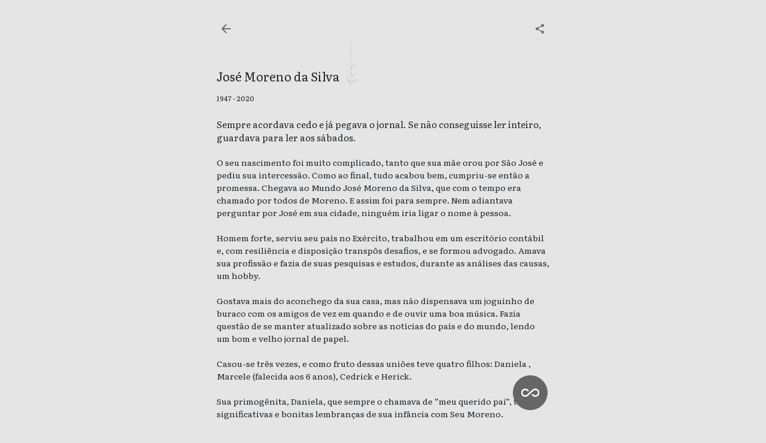

--- FILE ---
content_type: text/html; charset=UTF-8
request_url: https://inumeraveis.com.br/jose-moreno-da-silva/
body_size: 6564
content:
<!DOCTYPE html>
<html lang="pt-BR" prefix="og: https://ogp.me/ns#" class="no-js no-svg">
<head>
<title>José Moreno Da Silva Não é Um Número | Inumeráveis</title>
    <meta name="keywords" content="inumeravel, inumeraveis, corona, covid">
    <meta name="robots" content="index, follow">
    <meta http-equiv="Content-Type" content="text/html; charset=utf-8">
    <meta name="language" content="Portuguese">
    <meta charset="UTF-8">
    <meta name="viewport" content="width=device-width, initial-scale=1, maximum-scale=1">
    <link rel="profile" href="http://gmpg.org/xfn/11">
    <meta property="og:image" content="https://inumeraveis.com.br/wp-content/themes/inumeraveis/assets/images/social.png">
    
<!-- Otimização de mecanismos de pesquisa feita por Rank Math - https://s.rankmath.com/home -->
<meta name="description" content="Sempre acordava cedo e já pegava o jornal. Se não conseguisse ler inteiro, guardava para ler aos sábados."/>
<meta name="robots" content="follow, index, max-snippet:-1, max-video-preview:-1, max-image-preview:large"/>
<link rel="canonical" href="https://inumeraveis.com.br/jose-moreno-da-silva/" />
<meta property="og:locale" content="pt_BR" />
<meta property="og:type" content="article" />
<meta property="og:title" content="José Moreno Da Silva Não é Um Número | Inumeráveis" />
<meta property="og:description" content="Sempre acordava cedo e já pegava o jornal. Se não conseguisse ler inteiro, guardava para ler aos sábados." />
<meta property="og:url" content="https://inumeraveis.com.br/jose-moreno-da-silva/" />
<meta property="og:site_name" content="Memorial Inumeráveis" />
<meta property="article:section" content="Publicar" />
<meta property="og:updated_time" content="2021-07-09T00:47:19-03:00" />
<meta name="twitter:card" content="summary" />
<meta name="twitter:title" content="José Moreno Da Silva Não é Um Número | Inumeráveis" />
<meta name="twitter:description" content="Sempre acordava cedo e já pegava o jornal. Se não conseguisse ler inteiro, guardava para ler aos sábados." />
<meta name="twitter:label1" content="Written by" />
<meta name="twitter:data1" content="Rayane Urani" />
<meta name="twitter:label2" content="Time to read" />
<meta name="twitter:data2" content="1 minuto" />
<!-- /Rank Math WordPress SEO plugin -->

<link rel='dns-prefetch' href='//www.googletagmanager.com' />
<link rel='dns-prefetch' href='//stats.wp.com' />
<link rel="alternate" type="application/rss+xml" title="Feed de comentários para Memorial Inumeráveis &raquo; José Moreno da Silva" href="https://inumeraveis.com.br/jose-moreno-da-silva/feed/" />
<link rel='stylesheet' id='mediaelement-css' href='https://inumeraveis.com.br/wp-includes/js/mediaelement/mediaelementplayer-legacy.min.css?ver=4.2.17' type='text/css' media='all' />
<link rel='stylesheet' id='wp-mediaelement-css' href='https://inumeraveis.com.br/wp-includes/js/mediaelement/wp-mediaelement.min.css?ver=6.3.7' type='text/css' media='all' />
<style id='classic-theme-styles-inline-css' type='text/css'>
/*! This file is auto-generated */
.wp-block-button__link{color:#fff;background-color:#32373c;border-radius:9999px;box-shadow:none;text-decoration:none;padding:calc(.667em + 2px) calc(1.333em + 2px);font-size:1.125em}.wp-block-file__button{background:#32373c;color:#fff;text-decoration:none}
</style>
<style id='global-styles-inline-css' type='text/css'>
body{--wp--preset--color--black: #000000;--wp--preset--color--cyan-bluish-gray: #abb8c3;--wp--preset--color--white: #ffffff;--wp--preset--color--pale-pink: #f78da7;--wp--preset--color--vivid-red: #cf2e2e;--wp--preset--color--luminous-vivid-orange: #ff6900;--wp--preset--color--luminous-vivid-amber: #fcb900;--wp--preset--color--light-green-cyan: #7bdcb5;--wp--preset--color--vivid-green-cyan: #00d084;--wp--preset--color--pale-cyan-blue: #8ed1fc;--wp--preset--color--vivid-cyan-blue: #0693e3;--wp--preset--color--vivid-purple: #9b51e0;--wp--preset--gradient--vivid-cyan-blue-to-vivid-purple: linear-gradient(135deg,rgba(6,147,227,1) 0%,rgb(155,81,224) 100%);--wp--preset--gradient--light-green-cyan-to-vivid-green-cyan: linear-gradient(135deg,rgb(122,220,180) 0%,rgb(0,208,130) 100%);--wp--preset--gradient--luminous-vivid-amber-to-luminous-vivid-orange: linear-gradient(135deg,rgba(252,185,0,1) 0%,rgba(255,105,0,1) 100%);--wp--preset--gradient--luminous-vivid-orange-to-vivid-red: linear-gradient(135deg,rgba(255,105,0,1) 0%,rgb(207,46,46) 100%);--wp--preset--gradient--very-light-gray-to-cyan-bluish-gray: linear-gradient(135deg,rgb(238,238,238) 0%,rgb(169,184,195) 100%);--wp--preset--gradient--cool-to-warm-spectrum: linear-gradient(135deg,rgb(74,234,220) 0%,rgb(151,120,209) 20%,rgb(207,42,186) 40%,rgb(238,44,130) 60%,rgb(251,105,98) 80%,rgb(254,248,76) 100%);--wp--preset--gradient--blush-light-purple: linear-gradient(135deg,rgb(255,206,236) 0%,rgb(152,150,240) 100%);--wp--preset--gradient--blush-bordeaux: linear-gradient(135deg,rgb(254,205,165) 0%,rgb(254,45,45) 50%,rgb(107,0,62) 100%);--wp--preset--gradient--luminous-dusk: linear-gradient(135deg,rgb(255,203,112) 0%,rgb(199,81,192) 50%,rgb(65,88,208) 100%);--wp--preset--gradient--pale-ocean: linear-gradient(135deg,rgb(255,245,203) 0%,rgb(182,227,212) 50%,rgb(51,167,181) 100%);--wp--preset--gradient--electric-grass: linear-gradient(135deg,rgb(202,248,128) 0%,rgb(113,206,126) 100%);--wp--preset--gradient--midnight: linear-gradient(135deg,rgb(2,3,129) 0%,rgb(40,116,252) 100%);--wp--preset--font-size--small: 13px;--wp--preset--font-size--medium: 20px;--wp--preset--font-size--large: 36px;--wp--preset--font-size--x-large: 42px;--wp--preset--spacing--20: 0.44rem;--wp--preset--spacing--30: 0.67rem;--wp--preset--spacing--40: 1rem;--wp--preset--spacing--50: 1.5rem;--wp--preset--spacing--60: 2.25rem;--wp--preset--spacing--70: 3.38rem;--wp--preset--spacing--80: 5.06rem;--wp--preset--shadow--natural: 6px 6px 9px rgba(0, 0, 0, 0.2);--wp--preset--shadow--deep: 12px 12px 50px rgba(0, 0, 0, 0.4);--wp--preset--shadow--sharp: 6px 6px 0px rgba(0, 0, 0, 0.2);--wp--preset--shadow--outlined: 6px 6px 0px -3px rgba(255, 255, 255, 1), 6px 6px rgba(0, 0, 0, 1);--wp--preset--shadow--crisp: 6px 6px 0px rgba(0, 0, 0, 1);}:where(.is-layout-flex){gap: 0.5em;}:where(.is-layout-grid){gap: 0.5em;}body .is-layout-flow > .alignleft{float: left;margin-inline-start: 0;margin-inline-end: 2em;}body .is-layout-flow > .alignright{float: right;margin-inline-start: 2em;margin-inline-end: 0;}body .is-layout-flow > .aligncenter{margin-left: auto !important;margin-right: auto !important;}body .is-layout-constrained > .alignleft{float: left;margin-inline-start: 0;margin-inline-end: 2em;}body .is-layout-constrained > .alignright{float: right;margin-inline-start: 2em;margin-inline-end: 0;}body .is-layout-constrained > .aligncenter{margin-left: auto !important;margin-right: auto !important;}body .is-layout-constrained > :where(:not(.alignleft):not(.alignright):not(.alignfull)){max-width: var(--wp--style--global--content-size);margin-left: auto !important;margin-right: auto !important;}body .is-layout-constrained > .alignwide{max-width: var(--wp--style--global--wide-size);}body .is-layout-flex{display: flex;}body .is-layout-flex{flex-wrap: wrap;align-items: center;}body .is-layout-flex > *{margin: 0;}body .is-layout-grid{display: grid;}body .is-layout-grid > *{margin: 0;}:where(.wp-block-columns.is-layout-flex){gap: 2em;}:where(.wp-block-columns.is-layout-grid){gap: 2em;}:where(.wp-block-post-template.is-layout-flex){gap: 1.25em;}:where(.wp-block-post-template.is-layout-grid){gap: 1.25em;}.has-black-color{color: var(--wp--preset--color--black) !important;}.has-cyan-bluish-gray-color{color: var(--wp--preset--color--cyan-bluish-gray) !important;}.has-white-color{color: var(--wp--preset--color--white) !important;}.has-pale-pink-color{color: var(--wp--preset--color--pale-pink) !important;}.has-vivid-red-color{color: var(--wp--preset--color--vivid-red) !important;}.has-luminous-vivid-orange-color{color: var(--wp--preset--color--luminous-vivid-orange) !important;}.has-luminous-vivid-amber-color{color: var(--wp--preset--color--luminous-vivid-amber) !important;}.has-light-green-cyan-color{color: var(--wp--preset--color--light-green-cyan) !important;}.has-vivid-green-cyan-color{color: var(--wp--preset--color--vivid-green-cyan) !important;}.has-pale-cyan-blue-color{color: var(--wp--preset--color--pale-cyan-blue) !important;}.has-vivid-cyan-blue-color{color: var(--wp--preset--color--vivid-cyan-blue) !important;}.has-vivid-purple-color{color: var(--wp--preset--color--vivid-purple) !important;}.has-black-background-color{background-color: var(--wp--preset--color--black) !important;}.has-cyan-bluish-gray-background-color{background-color: var(--wp--preset--color--cyan-bluish-gray) !important;}.has-white-background-color{background-color: var(--wp--preset--color--white) !important;}.has-pale-pink-background-color{background-color: var(--wp--preset--color--pale-pink) !important;}.has-vivid-red-background-color{background-color: var(--wp--preset--color--vivid-red) !important;}.has-luminous-vivid-orange-background-color{background-color: var(--wp--preset--color--luminous-vivid-orange) !important;}.has-luminous-vivid-amber-background-color{background-color: var(--wp--preset--color--luminous-vivid-amber) !important;}.has-light-green-cyan-background-color{background-color: var(--wp--preset--color--light-green-cyan) !important;}.has-vivid-green-cyan-background-color{background-color: var(--wp--preset--color--vivid-green-cyan) !important;}.has-pale-cyan-blue-background-color{background-color: var(--wp--preset--color--pale-cyan-blue) !important;}.has-vivid-cyan-blue-background-color{background-color: var(--wp--preset--color--vivid-cyan-blue) !important;}.has-vivid-purple-background-color{background-color: var(--wp--preset--color--vivid-purple) !important;}.has-black-border-color{border-color: var(--wp--preset--color--black) !important;}.has-cyan-bluish-gray-border-color{border-color: var(--wp--preset--color--cyan-bluish-gray) !important;}.has-white-border-color{border-color: var(--wp--preset--color--white) !important;}.has-pale-pink-border-color{border-color: var(--wp--preset--color--pale-pink) !important;}.has-vivid-red-border-color{border-color: var(--wp--preset--color--vivid-red) !important;}.has-luminous-vivid-orange-border-color{border-color: var(--wp--preset--color--luminous-vivid-orange) !important;}.has-luminous-vivid-amber-border-color{border-color: var(--wp--preset--color--luminous-vivid-amber) !important;}.has-light-green-cyan-border-color{border-color: var(--wp--preset--color--light-green-cyan) !important;}.has-vivid-green-cyan-border-color{border-color: var(--wp--preset--color--vivid-green-cyan) !important;}.has-pale-cyan-blue-border-color{border-color: var(--wp--preset--color--pale-cyan-blue) !important;}.has-vivid-cyan-blue-border-color{border-color: var(--wp--preset--color--vivid-cyan-blue) !important;}.has-vivid-purple-border-color{border-color: var(--wp--preset--color--vivid-purple) !important;}.has-vivid-cyan-blue-to-vivid-purple-gradient-background{background: var(--wp--preset--gradient--vivid-cyan-blue-to-vivid-purple) !important;}.has-light-green-cyan-to-vivid-green-cyan-gradient-background{background: var(--wp--preset--gradient--light-green-cyan-to-vivid-green-cyan) !important;}.has-luminous-vivid-amber-to-luminous-vivid-orange-gradient-background{background: var(--wp--preset--gradient--luminous-vivid-amber-to-luminous-vivid-orange) !important;}.has-luminous-vivid-orange-to-vivid-red-gradient-background{background: var(--wp--preset--gradient--luminous-vivid-orange-to-vivid-red) !important;}.has-very-light-gray-to-cyan-bluish-gray-gradient-background{background: var(--wp--preset--gradient--very-light-gray-to-cyan-bluish-gray) !important;}.has-cool-to-warm-spectrum-gradient-background{background: var(--wp--preset--gradient--cool-to-warm-spectrum) !important;}.has-blush-light-purple-gradient-background{background: var(--wp--preset--gradient--blush-light-purple) !important;}.has-blush-bordeaux-gradient-background{background: var(--wp--preset--gradient--blush-bordeaux) !important;}.has-luminous-dusk-gradient-background{background: var(--wp--preset--gradient--luminous-dusk) !important;}.has-pale-ocean-gradient-background{background: var(--wp--preset--gradient--pale-ocean) !important;}.has-electric-grass-gradient-background{background: var(--wp--preset--gradient--electric-grass) !important;}.has-midnight-gradient-background{background: var(--wp--preset--gradient--midnight) !important;}.has-small-font-size{font-size: var(--wp--preset--font-size--small) !important;}.has-medium-font-size{font-size: var(--wp--preset--font-size--medium) !important;}.has-large-font-size{font-size: var(--wp--preset--font-size--large) !important;}.has-x-large-font-size{font-size: var(--wp--preset--font-size--x-large) !important;}
.wp-block-navigation a:where(:not(.wp-element-button)){color: inherit;}
:where(.wp-block-post-template.is-layout-flex){gap: 1.25em;}:where(.wp-block-post-template.is-layout-grid){gap: 1.25em;}
:where(.wp-block-columns.is-layout-flex){gap: 2em;}:where(.wp-block-columns.is-layout-grid){gap: 2em;}
.wp-block-pullquote{font-size: 1.5em;line-height: 1.6;}
</style>
<link rel='stylesheet' id='jetpack_css-css' href='https://inumeraveis.com.br/wp-content/plugins/jetpack/css/jetpack.css?ver=12.6.3' type='text/css' media='all' />
<script type='text/javascript' src='https://www.googletagmanager.com/gtag/js?id=UA-164056977-1&#038;ver=1.0.0' id='gtag-js'></script>
<script type='text/javascript' src='https://inumeraveis.com.br/wp-content/themes/inumeraveis/assets/js/analytics.js?ver=1.0.0' id='analytics-js'></script>
<link rel="https://api.w.org/" href="https://inumeraveis.com.br/wp-json/" /><link rel="alternate" type="application/json" href="https://inumeraveis.com.br/wp-json/wp/v2/posts/74769" /><link rel="EditURI" type="application/rsd+xml" title="RSD" href="https://inumeraveis.com.br/xmlrpc.php?rsd" />
<meta name="generator" content="WordPress 6.3.7" />
<link rel='shortlink' href='https://inumeraveis.com.br/?p=74769' />
	<style>img#wpstats{display:none}</style>
		<link rel="icon" href="https://inumeraveis.com.br/wp-content/uploads/2020/04/cropped-favicon-combordamaior-32x32.png" sizes="32x32" />
<link rel="icon" href="https://inumeraveis.com.br/wp-content/uploads/2020/04/cropped-favicon-combordamaior-192x192.png" sizes="192x192" />
<link rel="apple-touch-icon" href="https://inumeraveis.com.br/wp-content/uploads/2020/04/cropped-favicon-combordamaior-180x180.png" />
<meta name="msapplication-TileImage" content="https://inumeraveis.com.br/wp-content/uploads/2020/04/cropped-favicon-combordamaior-270x270.png" />
    <link href="https://fonts.googleapis.com/css?family=Literata:400,400i&display=swap" rel="stylesheet">
    <link rel="stylesheet" href="https://inumeraveis.com.br/wp-content/themes/inumeraveis/assets/css/main.css" type="text/css">
    <script async src="https://code.jquery.com/jquery-2.2.4.min.js" crossorigin="anonymous"></script>
</head>

<body class="post-template-default single single-post postid-74769 single-format-standard">
    <div class="holder">

<div class="menu">
    <a href="/">
        <img alt="Voltar" src="https://inumeraveis.com.br/wp-content/themes/inumeraveis/assets/images/back.png" />
    </a>
    <a href="https://api.whatsapp.com/send?text=A história de José Moreno da Silva no Inumeráveis: Memorial das vítimas do coronavírus no Brasil. https://inumeraveis.com.br/jose-moreno-da-silva/" target="_blank">
        <img alt="Share" class="right" src="https://inumeraveis.com.br/wp-content/themes/inumeraveis/assets/images/share.png" />
    </a>
</div>
<style>
.floater {
    position: fixed;
    width: 58px;
    height: 58px;
    right: 35px;
    bottom: 35px;
}
.floater img {
    width: 58px;
    height: 58px;
}
@media only screen and (min-width : 1024px) {
    .floater{
        right: auto;
        left: 50%;
        margin-left: 217px;
    }
}
</style>

<div class="floater">
    <a href="/adicionar/">
        <img alt="Sobre o Inumeráveis" width="58" height="58" class="right bigger" src="https://inumeraveis.com.br/wp-content/themes/inumeraveis/assets/images/menu.png" />
    </a>
</div>
<div class="single" role="region" aria-labelledby="excerpt">
                <p class="spacer"></p>
            <span class="name">
                <h1 class="name_fitter">José Moreno da Silva</h1>
                <svg class="dynamic_tree" viewBox="175 220 200 200" preserveAspectRatio="xMidYMid meet">
                    <g id="stems" fill="none" stroke="#cccccc"></g>
                    <g id="leaves"></g>
                </svg>
            </span>
            <div class="clear"></div>
                        <header>
                <p class="age">1947 - 2020</p>
                <p class="intro" id="excerpt">Sempre acordava cedo e já pegava o jornal. Se não conseguisse ler inteiro, guardava para ler aos sábados.</p>
                <p class="text">O seu nascimento foi muito complicado, tanto que sua mãe orou por São José e pediu sua intercessão. Como ao final, tudo acabou bem, cumpriu-se então a promessa. Chegava ao Mundo José Moreno da Silva, que com o tempo era chamado por todos de Moreno. E assim foi para sempre. Nem adiantava perguntar por José em sua cidade, ninguém iria ligar o nome à pessoa.<br />
<br />
Homem forte, serviu seu país no Exército, trabalhou em um escritório contábil e, com resiliência e disposição transpôs desafios, e se formou advogado. Amava sua profissão e fazia de suas pesquisas e estudos, durante as análises das causas, um hobby.<br />
<br />
Gostava mais do aconchego da sua casa, mas não dispensava um joguinho de buraco com os amigos de vez em quando e de ouvir uma boa música. Fazia questão de se manter atualizado sobre as notícias do país e do mundo, lendo um bom e velho jornal de papel.<br />
<br />
Casou-se três vezes, e como fruto dessas uniões teve quatro filhos: Daniela , Marcele (falecida aos 6 anos), Cedrick e Herick.<br />
<br />
Sua primogênita, Daniela, que sempre o chamava de “meu querido pai”, tem significativas e bonitas lembranças de sua infância com Seu Moreno.<br />
<br />
Daniela lembra “Um dia, quando eu era pequena, ele me comprou uma toalha do Batman, que tinha capuz. Lembro da gente correndo um atrás do outro pela sala, brincando de super-herói e vilão. Ele fazia todas as minhas vontades.”<br />
<br />
Lembra também dos passeios de bicicleta no parque, na praça, de todos na casa grande, em volta da piscina, do estranho  hábito de Seu Moreno tomar água com açúcar nas refeições e também da vaidade dele, que adorava andar perfumado e estar com seu carro sempre brilhando.<br />
<br />
Apaixonado e zeloso pelos filhos, Seu Moreno sempre será lembrado, por todos, pelo seu bom humor, coragem, bondade e generosidade.</p>
            </header>
            <p class="born">
                                José nasceu em Recife (PE) e faleceu <a class='state_link' href='/rio-de-janeiro/rio-de-janeiro/#rio-de-janeiro-rio-de-janeiro'>no Rio de Janeiro </a> (<a class='state_link' href='/rio-de-janeiro/#rio-de-janeiro'>RJ</a>), aos 72 anos, vítima do novo coronavírus.
            </p>

                                <p class="interview">
                        Tributo escrito a partir de testemunho concedido pela filha  de
                        José, Daniela Villela Moreno da Silva. Este texto foi apurado e escrito por
                        jornalista Bettina Turner, revisado por Ana Macarini e moderado por Rayane Urani em
                        9 de julho de 2021.
                    </p>
                                <p class="connection"></p>
            </div>

<script type="text/javascript">
    var previousPost = false;
    var nextPost = false;
        previousPost = 'https://inumeraveis.com.br/edinolia-bispo-de-oliveira-ildefonso/';
    nextPost = 'https://inumeraveis.com.br/eduardo-menezes-de-oliveira/';    window.addEventListener("load", function () {
        $(document).keydown(function(e){
            // left
            if (e.which == 37 && previousPost) {
               window.location = previousPost;
               return false;
            }
            //right
            if (e.which == 39 && nextPost) {
               window.location = nextPost;
               return false;
            }
        });
    });
    setTimeout(function() {
        window.location = window.location.href;
    }, 300000);
</script>

    <script defer src="https://cdnjs.cloudflare.com/ajax/libs/prefixfree/1.0.7/prefixfree.min.js"></script>
    <script defer src='https://cdnjs.cloudflare.com/ajax/libs/gsap/1.18.0/TweenMax.min.js'></script>
    <script defer src='https://cdnjs.cloudflare.com/ajax/libs/lodash.js/3.9.3/lodash.min.js'></script>
    <script defer src="https://inumeraveis.com.br/wp-content/themes/inumeraveis/assets/js/main.js"></script>
    <script defer type='text/javascript' src='https://stats.wp.com/e-202604.js' id='jetpack-stats-js'></script>
<script id="jetpack-stats-js-after" type="text/javascript">
_stq = window._stq || [];
_stq.push([ "view", {v:'ext',blog:'224112279',post:'74769',tz:'-3',srv:'inumeraveis.com.br',j:'1:12.6.3'} ]);
_stq.push([ "clickTrackerInit", "224112279", "74769" ]);
</script>
    </div>
</body>
</html>
